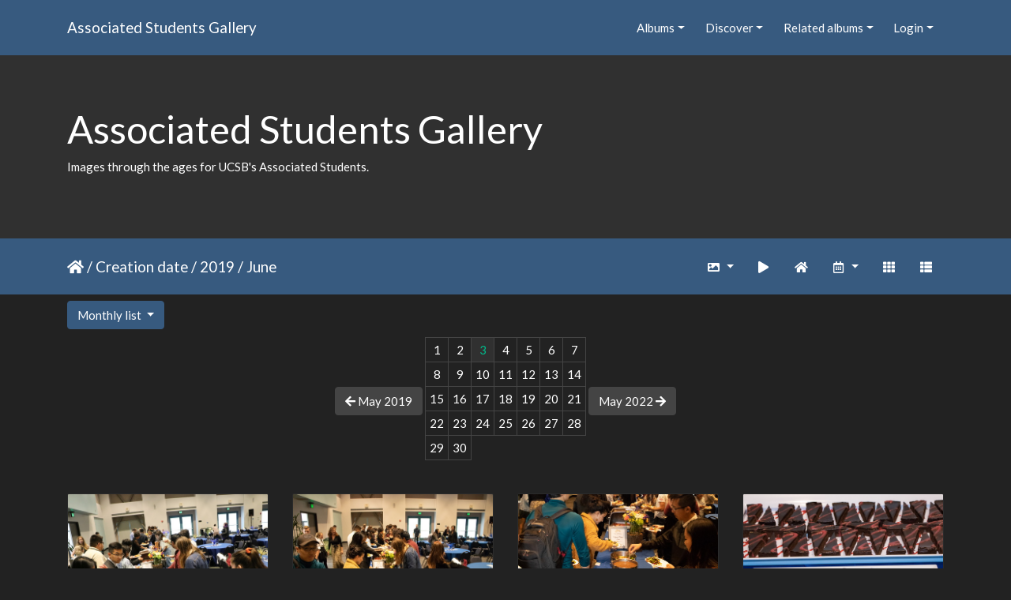

--- FILE ---
content_type: text/html; charset=utf-8
request_url: https://gallery.as.ucsb.edu/index.php?/categories/created-monthly-list-2019-6
body_size: 79611
content:
<!DOCTYPE html>
<html lang="en" dir="ltr">
<head>
    <meta http-equiv="Content-Type" content="text/html; charset=utf-8">
    <meta name="generator" content="Piwigo (aka PWG), see piwigo.org">
    <meta name="viewport" content="width=device-width, initial-scale=1.0, maximum-scale=1.0, viewport-fit=cover">
    <meta name="mobile-web-app-capable" content="yes">
    <meta name="apple-mobile-web-app-capable" content="yes">
    <meta name="apple-mobile-web-app-status-bar-style" content="black-translucent">
    <meta http-equiv="X-UA-Compatible" content="IE=edge">
    <meta name="description" content="Home">

    <title>Associated Students Gallery</title>
    <link rel="shortcut icon" type="image/x-icon" href="themes/default/icon/favicon.ico">
    <link rel="icon" sizes="192x192" href="themes/bootstrap_darkroom/img/logo.png">
    <link rel="apple-touch-icon" sizes="192x192" href="themes/bootstrap_darkroom/img/logo.png">
    <link rel="start" title="Home" href="/" >
    <link rel="search" title="Search" href="search.php">
    <link rel="canonical" href="index.php?/categories/created-monthly-list-2019-6">

     <link rel="stylesheet" type="text/css" href="_data/combined/15cvc0r.css">

    <meta name="robots" content="noindex,nofollow">
</head>

<body id="theCategoryPage" class="section-categories "  data-infos='{"section":"categories"}'>

<div id="wrapper">
        <nav class="navbar navbar-expand-lg navbar-main bg-primary navbar-dark">
            <div class="container">
                <a class="navbar-brand mr-auto" href="/">Associated Students Gallery</a>
                <button type="button" class="navbar-toggler" data-toggle="collapse" data-target="#navbar-menubar" aria-controls="navbar-menubar" aria-expanded="false" aria-label="Toggle navigation">
                    <span class="fas fa-bars"></span>
                </button>
                <div class="collapse navbar-collapse" id="navbar-menubar">
<!-- Start of menubar.tpl -->
<ul class="navbar-nav ml-auto">
<li id="categoriesDropdownMenu" class="nav-item dropdown">
    <a href="#" class="nav-link dropdown-toggle" data-toggle="dropdown">Albums</a>
    <div class="dropdown-menu dropdown-menu-right" role="menu">
        <a class="dropdown-item" data-level="0" href="index.php?/category/444">
            AS One Retreat
            <span class="badge badge-secondary ml-2" title="58 photos in 1 sub-album">58</span>
        </a>
        <a class="dropdown-item" data-level="0" href="index.php?/category/414">
            Convocation
            <span class="badge badge-secondary ml-2" title="69 photos in 1 sub-album">69</span>
        </a>
        <a class="dropdown-item" data-level="0" href="index.php?/category/academic-affairs-board">
            Academic Affairs Board
            <span class="badge badge-secondary ml-2" title="21 photos in 1 sub-album">21</span>
        </a>
        <a class="dropdown-item" data-level="0" href="index.php?/category/as-awards-ceremonies">
            Awards Banquets
            <span class="badge badge-secondary ml-2" title="442 photos in 5 sub-albums">442</span>
        </a>
        <a class="dropdown-item" data-level="0" href="index.php?/category/bikes">
            Bike Committee formerly B.I.K.E.S.
            <span class="badge badge-secondary ml-2" title="143 photos in 3 sub-albums">143</span>
        </a>
        <a class="dropdown-item" data-level="0" href="index.php?/category/campus-shots">
            Campus Shots
            <span class="badge badge-secondary ml-2" title="94 photos in 5 sub-albums">94</span>
        </a>
        <a class="dropdown-item" data-level="0" href="index.php?/category/coastal-fund">
            Coastal Fund formerly Shoreline Preservation Fund
            <span class="badge badge-secondary ml-2" title="688 photos in 20 sub-albums">688</span>
        </a>
        <a class="dropdown-item" data-level="0" href="index.php?/category/commission-on-disability-equality-code">
            Commission on Disability Equality (CODE), formerly CODA
            <span class="badge badge-secondary ml-2" title="32 photos in 2 sub-albums">32</span>
        </a>
        <a class="dropdown-item" data-level="0" href="index.php?/category/committee-on-committees">
            Committee on Committees (COC)
            <span class="badge badge-secondary ml-2" title="17 photos in 1 sub-album">17</span>
        </a>
        <a class="dropdown-item" data-level="0" href="index.php?/category/community-affairs-board">
            Community Affairs Board (CAB)
            <span class="badge badge-secondary ml-2" title="3943 photos in 103 sub-albums">3943</span>
        </a>
        <a class="dropdown-item" data-level="0" href="index.php?/category/387">
            Creative Media Unit (CMU) 
            <span class="badge badge-secondary ml-2" title="76 photos in 1 sub-album">76</span>
        </a>
        <a class="dropdown-item" data-level="0" href="index.php?/category/415">
            Department of Public Worms (DPW)
            <span class="badge badge-secondary ml-2" title="25 photos in 1 sub-album">25</span>
        </a>
        <a class="dropdown-item" data-level="0" href="index.php?/category/elections">
            Elections Board formerly Elections Committee
            <span class="badge badge-secondary ml-2" title="3258 photos in 26 sub-albums">3258</span>
        </a>
        <a class="dropdown-item" data-level="0" href="index.php?/category/eab">
            Environmental Affairs Board (EAB)
            <span class="badge badge-secondary ml-2" title="5436 photos in 106 sub-albums">5436</span>
        </a>
        <a class="dropdown-item" data-level="0" href="index.php?/category/office-of-the-evpla">
            External Vice President for Local Affairs (EVPLA)
            <span class="badge badge-secondary ml-2" title="114 photos in 2 sub-albums">114</span>
        </a>
        <a class="dropdown-item" data-level="0" href="index.php?/category/evpsa-office">
            External Vice President for Statewide Affairs (EVPSA)
            <span class="badge badge-secondary ml-2" title="18 photos in 2 sub-albums">18</span>
        </a>
        <a class="dropdown-item" data-level="0" href="index.php?/category/406">
            Food Bank
            <span class="badge badge-secondary ml-2" title="160 photos in 1 sub-album">160</span>
        </a>
        <a class="dropdown-item" data-level="0" href="index.php?/category/ivcrc">
            Isla Vista Community Relations Committee (IVCRC)
            <span class="badge badge-secondary ml-2" title="3010 photos in 7 sub-albums">3010</span>
        </a>
        <a class="dropdown-item" data-level="0" href="index.php?/category/iv-strong">
            IV Strong
            <span class="badge badge-secondary ml-2" title="113 photos in this album">113</span>
        </a>
        <a class="dropdown-item" data-level="0" href="index.php?/category/417">
            Isla Vista Tenants Union (IVTU)
            <span class="badge badge-secondary ml-2" title="12 photos in 1 sub-album">12</span>
        </a>
        <a class="dropdown-item" data-level="0" href="index.php?/category/kcsb-919-fm-wwwkcsborg">
            KCSB 91.9 FM (www.kcsb.org)
            <span class="badge badge-secondary ml-2" title="1035 photos in 13 sub-albums">1035</span>
        </a>
        <a class="dropdown-item" data-level="0" href="index.php?/category/miscellaneous-pictures">
            Miscellaneous Photos & Events
            <span class="badge badge-secondary ml-2" title="1066 photos in 17 sub-albums">1066</span>
        </a>
        <a class="dropdown-item" data-level="0" href="index.php?/category/osl-activities-fair">
            Office of Student Life (OSL) Activities Fairs
            <span class="badge badge-secondary ml-2" title="295 photos in 3 sub-albums">295</span>
        </a>
        <a class="dropdown-item" data-level="0" href="index.php?/category/office-of-the-student-advocate-general">
            Office of the Student Advocate (OSA)
            <span class="badge badge-secondary ml-2" title="38 photos in 2 sub-albums">38</span>
        </a>
        <a class="dropdown-item" data-level="0" href="index.php?/category/as-program-board">
            Program Board (ASPB)
            <span class="badge badge-secondary ml-2" title="7211 photos in 30 sub-albums">7211</span>
        </a>
        <a class="dropdown-item" data-level="0" href="index.php?/category/as-queer-commission">
            Queer Commission
            <span class="badge badge-secondary ml-2" title="2578 photos in 14 sub-albums">2578</span>
        </a>
        <a class="dropdown-item" data-level="0" href="index.php?/category/as-recycling">
            Recycling
            <span class="badge badge-secondary ml-2" title="7 photos in 1 sub-album">7</span>
        </a>
        <a class="dropdown-item" data-level="0" href="index.php?/category/420">
            Staff
            <span class="badge badge-secondary ml-2" title="10 photos in 2 sub-albums">10</span>
        </a>
        <a class="dropdown-item" data-level="0" href="index.php?/category/score">
            Student Commission on Racial Equality (S.C.O.R.E.)
            <span class="badge badge-secondary ml-2" title="23 photos in 1 sub-album">23</span>
        </a>
        <a class="dropdown-item" data-level="0" href="index.php?/category/student-government">
            Student Government
            <span class="badge badge-secondary ml-2" title="293 photos in 5 sub-albums">293</span>
        </a>
        <a class="dropdown-item" data-level="0" href="index.php?/category/student-initiated-recruitment-retention-committee">
            Student Initiated Recruitment & Retention Committee (SIRRC)
            <span class="badge badge-secondary ml-2" title="57 photos in 4 sub-albums">57</span>
        </a>
        <a class="dropdown-item" data-level="0" href="index.php?/category/student-lobby">
            Student Lobby
            <span class="badge badge-secondary ml-2" title="159 photos in 2 sub-albums">159</span>
        </a>
        <a class="dropdown-item" data-level="0" href="index.php?/category/take-back-the-night">
            Take Back The Night (TBTN)
            <span class="badge badge-secondary ml-2" title="10 photos in 1 sub-album">10</span>
        </a>
        <a class="dropdown-item" data-level="0" href="index.php?/category/womyn-s-commission">
            Womyn's Commission
            <span class="badge badge-secondary ml-2" title="58 photos in 1 sub-album">58</span>
        </a>
        <div class="dropdown-divider"></div>
        <div class="dropdown-header">30482 photos</div>
    </div>
</li>
    <li class="nav-item dropdown">                                                                                                                                                   
        <a href="#" class="nav-link dropdown-toggle" data-toggle="dropdown">Discover</a>
        <div class="dropdown-menu dropdown-menu-right" role="menu">
      <div class="dropdown-header">
        <form class="navbar-form" role="search" action="qsearch.php" method="get" id="quicksearch" onsubmit="return this.q.value!='' && this.q.value!=qsearch_prompt;">
            <div class="form-group">
                <input type="text" name="q" id="qsearchInput" class="form-control" placeholder="Quick search" />
            </div>
        </form>
      </div>
      <div class="dropdown-divider"></div>
      <a class="dropdown-item" href="tags.php" title="display available tags">Tags
          <span class="badge badge-secondary ml-2">24</span>      </a>
      <a class="dropdown-item" href="search.php" title="search" rel="search">Search
                </a>
      <a class="dropdown-item" href="comments.php" title="display last user comments">Comments
          <span class="badge badge-secondary ml-2">0</span>      </a>
      <a class="dropdown-item" href="about.php" title="About Piwigo">About
                </a>
      <a class="dropdown-item" href="notification.php" title="RSS feed" rel="nofollow">Notification
                </a>
            <div class="dropdown-divider"></div>
		<a class="dropdown-item" href="index.php?/most_visited" title="display most visited photos">Most visited</a>
		<a class="dropdown-item" href="index.php?/best_rated" title="display best rated photos">Best rated</a>
		<a class="dropdown-item" href="index.php?/recent_pics" title="display most recent photos">Recent photos</a>
		<a class="dropdown-item" href="index.php?/recent_cats" title="display recently updated albums">Recent albums</a>
		<a class="dropdown-item" href="random.php" title="display a set of random photos" rel="nofollow">Random photos</a>
		<a class="dropdown-item" href="index.php?/created-monthly-calendar" title="display each day with photos, month per month" rel="nofollow">Calendar</a>
        </div>
    </li>
<li id="relatedCategoriesDropdownMenu" class="nav-item dropdown">
    <a href="#" class="nav-link dropdown-toggle" data-toggle="dropdown">Related albums</a>
    <div class="dropdown-menu dropdown-menu-right" role="menu">
       <span class="dropdown-item" data-level="0">Awards Banquets
        <span class="badge badge-secondary ml-2" title="sub-albums">1</span>
       </span>
       <a href="index.php?/category/awards-banquet-2019"  rel="nofollow" class="dropdown-item" data-level="1">Awards Banquet 2018/2019
        <span class="badge badge-primary ml-2" title="">70</span>
       </a>
    </div>
</li>

<li class="nav-item dropdown" id="identificationDropdown">
    <a href="#" class="nav-link dropdown-toggle" data-toggle="dropdown">Login</a>
    <div class="dropdown-menu dropdown-menu-right" role="menu">
<div class="dropdown-header"><form class="navbar-form" method="post" action="identification.php" id="quickconnect"><div class="form-group"><input class="form-control mb-2" type="text" name="username" id="username" value="" placeholder="Username"><input class="form-control" type="password" name="password" id="password" placeholder="Password"></div><div class="form-check checkbox"><label class="form-check-label"><input class="form-check-input" type="checkbox" name="remember_me" id="remember_me" value="1"> Auto login</label></div><input type="hidden" name="redirect" value="%2Findex.php%3F%2Fcategories%2Fcreated-monthly-list-2019-6"><button type="submit" class="btn btn-primary btn-raised" name="login">Login</button></form></div>    </div>
</li>
</ul>
<!-- End of menubar.tpl -->

                </div>
            </div>
        </nav>

        <div class="jumbotron mb-0">
            <div class="container">
                <div id="theHeader"><h1>Associated Students Gallery</h1>

<p>Images through the ages for UCSB's Associated Students.</p></div>
            </div>
        </div>




<!-- End of header.tpl -->
<!-- Start of index.tpl -->



    <nav class="navbar navbar-expand-lg navbar-contextual navbar-dark bg-primary sticky-top mb-2">
        <div class="container">
            <div class="navbar-brand mr-auto">
                <a href="/" title="Home"><i class="fas fa-home" aria-hidden="true"></i></a> / <a href="index.php?/categories/created-monthly-list">Creation date</a> / <a href="index.php?/categories/created-monthly-list-2019">2019</a> / <span class="calInHere">June</span>

  
            </div>
            <button type="button" class="navbar-toggler" data-toggle="collapse" data-target="#secondary-navbar" aria-controls="secondary-navbar" aria-expanded="false" aria-label="Toggle navigation">
                <span class="fas fa-bars"></span>
            </button>
            <div class="navbar-collapse collapse justify-content-end" id="secondary-navbar">
                <ul class="navbar-nav">
                
                    <li class="nav-item dropdown">
                        <a href="#" class="nav-link dropdown-toggle" data-toggle="dropdown" title="Photo sizes">
                            <i class="fas fa-image fa-fw" aria-hidden="true"></i><span class="d-lg-none ml-2">Photo sizes</span>
                        </a>
                        <div class="dropdown-menu dropdown-menu-right" role="menu">
                            <a class="dropdown-item" href="index.php?/categories/created-monthly-list-2019-6&amp;display=square" rel="nofollow">Square</a>
                            <a class="dropdown-item active" href="index.php?/categories/created-monthly-list-2019-6&amp;display=thumb" rel="nofollow">Thumbnail</a>
                            <a class="dropdown-item" href="index.php?/categories/created-monthly-list-2019-6&amp;display=2small" rel="nofollow">XXS - tiny</a>
                            <a class="dropdown-item" href="index.php?/categories/created-monthly-list-2019-6&amp;display=xsmall" rel="nofollow">XS - extra small</a>
                            <a class="dropdown-item" href="index.php?/categories/created-monthly-list-2019-6&amp;display=small" rel="nofollow">S - small</a>
                            <a class="dropdown-item" href="index.php?/categories/created-monthly-list-2019-6&amp;display=medium" rel="nofollow">M - medium</a>
                            <a class="dropdown-item" href="index.php?/categories/created-monthly-list-2019-6&amp;display=large" rel="nofollow">L - large</a>
                        </div>
                    </li>
                    <li class="nav-item">
                        <a class="nav-link" href="javascript:;" id="startSlideshow" title="slideshow" rel="nofollow">
                            <i class="fas fa-play fa-fw" aria-hidden="true"></i><span class="d-lg-none ml-2 text-capitalize">slideshow</span>
                        </a>
                    </li>
                    <li class="nav-item">
                        <a class="nav-link" href="index.php?/categories" title="return to normal view mode"><i class="fas fa-home fa-fw" aria-hidden="true"></i><span class="d-lg-none ml-2">return to normal view mode</span></a>
                    </li>
                    <li class="nav-item dropdown">
                        <a href="#" class="nav-link dropdown-toggle" data-toggle="dropdown" title="Calendar">
                            <i class="far fa-calendar-alt fa-fw" aria-hidden="true"></i><span class="d-lg-none ml-2">Calendar</span>
                        </a>
                        <div class="dropdown-menu dropdown-menu-right">
                            <a class="dropdown-item d-block" href="index.php?/categories/posted-monthly-list" title="display a calendar by posted date" rel="nofollow">
                                <i class="fas fa-calendar-plus fa-fw d-inline" aria-hidden="true"></i> display a calendar by posted date
                            </a>
                        </div>
                    </li>
                    <li id="btn-grid" class="nav-item">
                        <a class="nav-link" href="javascript:;" title="Grid view">
                            <i class="fas fa-th fa-fw"></i><span class="d-lg-none ml-2">Grid view</span>
                        </a>
                    </li>
                    <li id="btn-list" class="nav-item">
                        <a class="nav-link" href="javascript:;" title="List view">
                            <i class="fas fa-th-list fa-fw"></i><span class="d-lg-none ml-2">List view</span>
                        </a>
                    </li>
                </ul>
            </div>
        </div>
    </nav>




<div class="container">

    <div id="calendar-select" class="btn-group">
        <button id="calendar-view" type="button" class="btn btn-primary btn-raised dropdown-toggle" data-toggle="dropdown" aria-haspopup="true" aria-expanded="false">
            Monthly list        </button>
        <div class="dropdown-menu" aria-labelledby="calendar-view">
                <a class="dropdown-item  active" href="index.php?/categories/created-monthly-list-2019-6">Monthly list</a>
                <a class="dropdown-item " href="index.php?/categories/created-monthly-calendar-2019-6">Monthly calendar</a>
                <a class="dropdown-item " href="index.php?/categories/created-weekly-list-2019">Weekly list</a>
        </div>
    </div>

<div id="calendar-nav">
        <a id="calendar-prev" class="btn btn-secondary pull-left" href="index.php?/categories/created-monthly-list-2019-5"><span class="fas fa-arrow-left"></span> May 2019</a>
        <div id="calendar-nav-buttons" class="btn-group" role="group">
                       <table class="table table-sm table-bordered">
             <tbody>
                                <tr>
		<td>1</td>
                		<td>2</td>
                		<td class="bg-light"><a title="70 photos" href="index.php?/categories/created-monthly-list-2019-6-3">3</a></td>
                		<td>4</td>
                		<td>5</td>
                		<td>6</td>
                		<td>7</td>
                                </tr>
                                <tr>
		<td>8</td>
                		<td>9</td>
                		<td>10</td>
                		<td>11</td>
                		<td>12</td>
                		<td>13</td>
                		<td>14</td>
                                </tr>
                                <tr>
		<td>15</td>
                		<td>16</td>
                		<td>17</td>
                		<td>18</td>
                		<td>19</td>
                		<td>20</td>
                		<td>21</td>
                                </tr>
                                <tr>
		<td>22</td>
                		<td>23</td>
                		<td>24</td>
                		<td>25</td>
                		<td>26</td>
                		<td>27</td>
                		<td>28</td>
                                </tr>
                                <tr>
		<td>29</td>
                		<td>30</td>
                             </tbody>
           </table>
        </div>
        <a id="calendar-next" class="btn btn-secondary pull-right" href="index.php?/categories/created-monthly-list-2022-5">May 2022 <span class="fas fa-arrow-right"></span></a>
</div>





    <div id="content" class="content-grid pt-3">




        <!-- Start of thumbnails -->
        <div id="thumbnails" class="row">



    
    
    
    

<div class="col-outer  col-xl-3 col-lg-4 col-md-6 col-sm-6 col-12" data-grid-classes=" col-xl-3 col-lg-4 col-md-6 col-sm-6 col-12">
    <div class="card card-thumbnail path-ext-jpg file-ext-jpg">
      <div class="h-100">
        <a href="picture.php?/24150/categories/created-monthly-list-2019-6" data-index="0" class="ripple">
            <img class="card-img-top thumb-img" src="_data/i/upload/2019/06/04/20190604115629-3d2cfdf6-cu_e520x360.jpg" alt="AS Awards Banquet 2019-1" title="AS Awards Banquet 2019-1 (2057 visits)">
        </a>
        <div class="card-body">
            <h6 class="card-title">
            </h6>
        </div>
      </div>
    </div>
</div>



    
    
    
    

<div class="col-outer  col-xl-3 col-lg-4 col-md-6 col-sm-6 col-12" data-grid-classes=" col-xl-3 col-lg-4 col-md-6 col-sm-6 col-12">
    <div class="card card-thumbnail path-ext-jpg file-ext-jpg">
      <div class="h-100">
        <a href="picture.php?/24151/categories/created-monthly-list-2019-6" data-index="1" class="ripple">
            <img class="card-img-top thumb-img" src="_data/i/upload/2019/06/04/20190604115630-41f019fa-cu_e520x360.jpg" alt="AS Awards Banquet 2019-2" title="AS Awards Banquet 2019-2 (2051 visits)">
        </a>
        <div class="card-body">
            <h6 class="card-title">
            </h6>
        </div>
      </div>
    </div>
</div>



    
    
    
    

<div class="col-outer  col-xl-3 col-lg-4 col-md-6 col-sm-6 col-12" data-grid-classes=" col-xl-3 col-lg-4 col-md-6 col-sm-6 col-12">
    <div class="card card-thumbnail path-ext-jpg file-ext-jpg">
      <div class="h-100">
        <a href="picture.php?/24152/categories/created-monthly-list-2019-6" data-index="2" class="ripple">
            <img class="card-img-top thumb-img" src="_data/i/upload/2019/06/04/20190604115631-8d252311-cu_e520x360.jpg" alt="AS Awards Banquet 2019-3" title="AS Awards Banquet 2019-3 (2338 visits)">
        </a>
        <div class="card-body">
            <h6 class="card-title">
            </h6>
        </div>
      </div>
    </div>
</div>



    
    
    
    

<div class="col-outer  col-xl-3 col-lg-4 col-md-6 col-sm-6 col-12" data-grid-classes=" col-xl-3 col-lg-4 col-md-6 col-sm-6 col-12">
    <div class="card card-thumbnail path-ext-jpg file-ext-jpg">
      <div class="h-100">
        <a href="picture.php?/24153/categories/created-monthly-list-2019-6" data-index="3" class="ripple">
            <img class="card-img-top thumb-img" src="_data/i/upload/2019/06/04/20190604115632-d662001e-cu_e520x360.jpg" alt="AS Awards Banquet 2019-4" title="AS Awards Banquet 2019-4 (2091 visits)">
        </a>
        <div class="card-body">
            <h6 class="card-title">
            </h6>
        </div>
      </div>
    </div>
</div>



    
    
    
    

<div class="col-outer  col-xl-3 col-lg-4 col-md-6 col-sm-6 col-12" data-grid-classes=" col-xl-3 col-lg-4 col-md-6 col-sm-6 col-12">
    <div class="card card-thumbnail path-ext-jpg file-ext-jpg">
      <div class="h-100">
        <a href="picture.php?/24154/categories/created-monthly-list-2019-6" data-index="4" class="ripple">
            <img class="card-img-top thumb-img" src="_data/i/upload/2019/06/04/20190604115633-5c724cc2-cu_e520x360.jpg" alt="AS Awards Banquet 2019-5" title="AS Awards Banquet 2019-5 (1991 visits)">
        </a>
        <div class="card-body">
            <h6 class="card-title">
            </h6>
        </div>
      </div>
    </div>
</div>



    
    
    
    

<div class="col-outer  col-xl-3 col-lg-4 col-md-6 col-sm-6 col-12" data-grid-classes=" col-xl-3 col-lg-4 col-md-6 col-sm-6 col-12">
    <div class="card card-thumbnail path-ext-jpg file-ext-jpg">
      <div class="h-100">
        <a href="picture.php?/24155/categories/created-monthly-list-2019-6" data-index="5" class="ripple">
            <img class="card-img-top thumb-img" src="_data/i/upload/2019/06/04/20190604115634-33065dd8-cu_e520x360.jpg" alt="AS Awards Banquet 2019-6" title="AS Awards Banquet 2019-6 (2002 visits)">
        </a>
        <div class="card-body">
            <h6 class="card-title">
            </h6>
        </div>
      </div>
    </div>
</div>



    
    
    
    

<div class="col-outer  col-xl-3 col-lg-4 col-md-6 col-sm-6 col-12" data-grid-classes=" col-xl-3 col-lg-4 col-md-6 col-sm-6 col-12">
    <div class="card card-thumbnail path-ext-jpg file-ext-jpg">
      <div class="h-100">
        <a href="picture.php?/24156/categories/created-monthly-list-2019-6" data-index="6" class="ripple">
            <img class="card-img-top thumb-img" src="_data/i/upload/2019/06/04/20190604115634-c21dbf29-cu_e520x360.jpg" alt="AS Awards Banquet 2019-7" title="AS Awards Banquet 2019-7 (1983 visits)">
        </a>
        <div class="card-body">
            <h6 class="card-title">
            </h6>
        </div>
      </div>
    </div>
</div>



    
    
    
    

<div class="col-outer  col-xl-3 col-lg-4 col-md-6 col-sm-6 col-12" data-grid-classes=" col-xl-3 col-lg-4 col-md-6 col-sm-6 col-12">
    <div class="card card-thumbnail path-ext-jpg file-ext-jpg">
      <div class="h-100">
        <a href="picture.php?/24157/categories/created-monthly-list-2019-6" data-index="7" class="ripple">
            <img class="card-img-top thumb-img" src="_data/i/upload/2019/06/04/20190604115635-69ad9f1f-cu_e520x360.jpg" alt="AS Awards Banquet 2019-8" title="AS Awards Banquet 2019-8 (1941 visits)">
        </a>
        <div class="card-body">
            <h6 class="card-title">
            </h6>
        </div>
      </div>
    </div>
</div>



    
    
    
    

<div class="col-outer  col-xl-3 col-lg-4 col-md-6 col-sm-6 col-12" data-grid-classes=" col-xl-3 col-lg-4 col-md-6 col-sm-6 col-12">
    <div class="card card-thumbnail path-ext-jpg file-ext-jpg">
      <div class="h-100">
        <a href="picture.php?/24158/categories/created-monthly-list-2019-6" data-index="8" class="ripple">
            <img class="card-img-top thumb-img" src="_data/i/upload/2019/06/04/20190604115636-3d619048-cu_e520x360.jpg" alt="AS Awards Banquet 2019-9" title="AS Awards Banquet 2019-9 (1916 visits)">
        </a>
        <div class="card-body">
            <h6 class="card-title">
            </h6>
        </div>
      </div>
    </div>
</div>



    
    
    
    

<div class="col-outer  col-xl-3 col-lg-4 col-md-6 col-sm-6 col-12" data-grid-classes=" col-xl-3 col-lg-4 col-md-6 col-sm-6 col-12">
    <div class="card card-thumbnail path-ext-jpg file-ext-jpg">
      <div class="h-100">
        <a href="picture.php?/24159/categories/created-monthly-list-2019-6" data-index="9" class="ripple">
            <img class="card-img-top thumb-img" src="_data/i/upload/2019/06/04/20190604115637-cd0b16a3-cu_e520x360.jpg" alt="AS Awards Banquet 2019-10" title="AS Awards Banquet 2019-10 (1971 visits)">
        </a>
        <div class="card-body">
            <h6 class="card-title">
            </h6>
        </div>
      </div>
    </div>
</div>



    
    
    
    

<div class="col-outer  col-xl-3 col-lg-4 col-md-6 col-sm-6 col-12" data-grid-classes=" col-xl-3 col-lg-4 col-md-6 col-sm-6 col-12">
    <div class="card card-thumbnail path-ext-jpg file-ext-jpg">
      <div class="h-100">
        <a href="picture.php?/24160/categories/created-monthly-list-2019-6" data-index="10" class="ripple">
            <img class="card-img-top thumb-img" src="_data/i/upload/2019/06/04/20190604115638-17b3b6e7-cu_e520x360.jpg" alt="AS Awards Banquet 2019-11" title="AS Awards Banquet 2019-11 (1982 visits)">
        </a>
        <div class="card-body">
            <h6 class="card-title">
            </h6>
        </div>
      </div>
    </div>
</div>



    
    
    
    

<div class="col-outer  col-xl-3 col-lg-4 col-md-6 col-sm-6 col-12" data-grid-classes=" col-xl-3 col-lg-4 col-md-6 col-sm-6 col-12">
    <div class="card card-thumbnail path-ext-jpg file-ext-jpg">
      <div class="h-100">
        <a href="picture.php?/24161/categories/created-monthly-list-2019-6" data-index="11" class="ripple">
            <img class="card-img-top thumb-img" src="_data/i/upload/2019/06/04/20190604115639-777267ab-cu_e520x360.jpg" alt="AS Awards Banquet 2019-14" title="AS Awards Banquet 2019-14 (1933 visits)">
        </a>
        <div class="card-body">
            <h6 class="card-title">
            </h6>
        </div>
      </div>
    </div>
</div>



    
    
    
    

<div class="col-outer  col-xl-3 col-lg-4 col-md-6 col-sm-6 col-12" data-grid-classes=" col-xl-3 col-lg-4 col-md-6 col-sm-6 col-12">
    <div class="card card-thumbnail path-ext-jpg file-ext-jpg">
      <div class="h-100">
        <a href="picture.php?/24162/categories/created-monthly-list-2019-6" data-index="12" class="ripple">
            <img class="card-img-top thumb-img" src="_data/i/upload/2019/06/04/20190604115640-2b4cc99b-cu_e520x360.jpg" alt="AS Awards Banquet 2019-15" title="AS Awards Banquet 2019-15 (1951 visits)">
        </a>
        <div class="card-body">
            <h6 class="card-title">
            </h6>
        </div>
      </div>
    </div>
</div>



    
    
    
    

<div class="col-outer  col-xl-3 col-lg-4 col-md-6 col-sm-6 col-12" data-grid-classes=" col-xl-3 col-lg-4 col-md-6 col-sm-6 col-12">
    <div class="card card-thumbnail path-ext-jpg file-ext-jpg">
      <div class="h-100">
        <a href="picture.php?/24163/categories/created-monthly-list-2019-6" data-index="13" class="ripple">
            <img class="card-img-top thumb-img" src="_data/i/upload/2019/06/04/20190604115641-1d81babd-cu_e520x360.jpg" alt="AS Awards Banquet 2019-16" title="AS Awards Banquet 2019-16 (2011 visits)">
        </a>
        <div class="card-body">
            <h6 class="card-title">
            </h6>
        </div>
      </div>
    </div>
</div>



    
    
    
    

<div class="col-outer  col-xl-3 col-lg-4 col-md-6 col-sm-6 col-12" data-grid-classes=" col-xl-3 col-lg-4 col-md-6 col-sm-6 col-12">
    <div class="card card-thumbnail path-ext-jpg file-ext-jpg">
      <div class="h-100">
        <a href="picture.php?/24164/categories/created-monthly-list-2019-6" data-index="14" class="ripple">
            <img class="card-img-top thumb-img" src="_data/i/upload/2019/06/04/20190604115642-67bffa33-cu_e520x360.jpg" alt="AS Awards Banquet 2019-17" title="AS Awards Banquet 2019-17 (1926 visits)">
        </a>
        <div class="card-body">
            <h6 class="card-title">
            </h6>
        </div>
      </div>
    </div>
</div>
</div>
        <div id="photoSwipeData">
            <a href="picture.php?/24150/categories/created-monthly-list-2019-6" data-index="0" data-name="AS Awards Banquet 2019-1" data-description="" data-src-medium="_data/i/upload/2019/06/04/20190604115629-3d2cfdf6-me.jpg" data-size-medium="792 x 528" data-src-large="_data/i/upload/2019/06/04/20190604115629-3d2cfdf6-la.jpg" data-size-large="1008 x 672" data-src-xlarge="./upload/2019/06/04/20190604115629-3d2cfdf6.jpg" data-size-xlarge="1600 x 1067"></a>
            <a href="picture.php?/24151/categories/created-monthly-list-2019-6" data-index="1" data-name="AS Awards Banquet 2019-2" data-description="" data-src-medium="_data/i/upload/2019/06/04/20190604115630-41f019fa-me.jpg" data-size-medium="792 x 528" data-src-large="_data/i/upload/2019/06/04/20190604115630-41f019fa-la.jpg" data-size-large="1008 x 672" data-src-xlarge="./upload/2019/06/04/20190604115630-41f019fa.jpg" data-size-xlarge="1600 x 1067"></a>
            <a href="picture.php?/24152/categories/created-monthly-list-2019-6" data-index="2" data-name="AS Awards Banquet 2019-3" data-description="" data-src-medium="_data/i/upload/2019/06/04/20190604115631-8d252311-me.jpg" data-size-medium="571 x 594" data-src-large="_data/i/upload/2019/06/04/20190604115631-8d252311-la.jpg" data-size-large="727 x 756" data-src-xlarge="_data/i/upload/2019/06/04/20190604115631-8d252311-xx.jpg" data-size-xlarge="1195 x 1242"></a>
            <a href="picture.php?/24153/categories/created-monthly-list-2019-6" data-index="3" data-name="AS Awards Banquet 2019-4" data-description="" data-src-medium="_data/i/upload/2019/06/04/20190604115632-d662001e-me.jpg" data-size-medium="792 x 423" data-src-large="_data/i/upload/2019/06/04/20190604115632-d662001e-la.jpg" data-size-large="1008 x 538" data-src-xlarge="./upload/2019/06/04/20190604115632-d662001e.jpg" data-size-xlarge="1600 x 855"></a>
            <a href="picture.php?/24154/categories/created-monthly-list-2019-6" data-index="4" data-name="AS Awards Banquet 2019-5" data-description="" data-src-medium="_data/i/upload/2019/06/04/20190604115633-5c724cc2-me.jpg" data-size-medium="792 x 528" data-src-large="_data/i/upload/2019/06/04/20190604115633-5c724cc2-la.jpg" data-size-large="1008 x 672" data-src-xlarge="./upload/2019/06/04/20190604115633-5c724cc2.jpg" data-size-xlarge="1600 x 1067"></a>
            <a href="picture.php?/24155/categories/created-monthly-list-2019-6" data-index="5" data-name="AS Awards Banquet 2019-6" data-description="" data-src-medium="_data/i/upload/2019/06/04/20190604115634-33065dd8-me.jpg" data-size-medium="792 x 528" data-src-large="_data/i/upload/2019/06/04/20190604115634-33065dd8-la.jpg" data-size-large="1008 x 672" data-src-xlarge="./upload/2019/06/04/20190604115634-33065dd8.jpg" data-size-xlarge="1600 x 1067"></a>
            <a href="picture.php?/24156/categories/created-monthly-list-2019-6" data-index="6" data-name="AS Awards Banquet 2019-7" data-description="" data-src-medium="_data/i/upload/2019/06/04/20190604115634-c21dbf29-me.jpg" data-size-medium="792 x 386" data-src-large="_data/i/upload/2019/06/04/20190604115634-c21dbf29-la.jpg" data-size-large="1008 x 491" data-src-xlarge="./upload/2019/06/04/20190604115634-c21dbf29.jpg" data-size-xlarge="1600 x 780"></a>
            <a href="picture.php?/24157/categories/created-monthly-list-2019-6" data-index="7" data-name="AS Awards Banquet 2019-8" data-description="" data-src-medium="_data/i/upload/2019/06/04/20190604115635-69ad9f1f-me.jpg" data-size-medium="792 x 353" data-src-large="_data/i/upload/2019/06/04/20190604115635-69ad9f1f-la.jpg" data-size-large="1008 x 449" data-src-xlarge="./upload/2019/06/04/20190604115635-69ad9f1f.jpg" data-size-xlarge="1600 x 714"></a>
            <a href="picture.php?/24158/categories/created-monthly-list-2019-6" data-index="8" data-name="AS Awards Banquet 2019-9" data-description="" data-src-medium="_data/i/upload/2019/06/04/20190604115636-3d619048-me.jpg" data-size-medium="792 x 528" data-src-large="_data/i/upload/2019/06/04/20190604115636-3d619048-la.jpg" data-size-large="1008 x 672" data-src-xlarge="./upload/2019/06/04/20190604115636-3d619048.jpg" data-size-xlarge="1600 x 1067"></a>
            <a href="picture.php?/24159/categories/created-monthly-list-2019-6" data-index="9" data-name="AS Awards Banquet 2019-10" data-description="" data-src-medium="_data/i/upload/2019/06/04/20190604115637-cd0b16a3-me.jpg" data-size-medium="792 x 528" data-src-large="_data/i/upload/2019/06/04/20190604115637-cd0b16a3-la.jpg" data-size-large="1008 x 672" data-src-xlarge="./upload/2019/06/04/20190604115637-cd0b16a3.jpg" data-size-xlarge="1600 x 1067"></a>
            <a href="picture.php?/24160/categories/created-monthly-list-2019-6" data-index="10" data-name="AS Awards Banquet 2019-11" data-description="" data-src-medium="_data/i/upload/2019/06/04/20190604115638-17b3b6e7-me.jpg" data-size-medium="792 x 528" data-src-large="_data/i/upload/2019/06/04/20190604115638-17b3b6e7-la.jpg" data-size-large="1008 x 672" data-src-xlarge="./upload/2019/06/04/20190604115638-17b3b6e7.jpg" data-size-xlarge="1600 x 1067"></a>
            <a href="picture.php?/24161/categories/created-monthly-list-2019-6" data-index="11" data-name="AS Awards Banquet 2019-14" data-description="" data-src-medium="_data/i/upload/2019/06/04/20190604115639-777267ab-me.jpg" data-size-medium="786 x 594" data-src-large="_data/i/upload/2019/06/04/20190604115639-777267ab-la.jpg" data-size-large="1000 x 756" data-src-xlarge="./upload/2019/06/04/20190604115639-777267ab.jpg" data-size-xlarge="1600 x 1209"></a>
            <a href="picture.php?/24162/categories/created-monthly-list-2019-6" data-index="12" data-name="AS Awards Banquet 2019-15" data-description="" data-src-medium="_data/i/upload/2019/06/04/20190604115640-2b4cc99b-me.jpg" data-size-medium="792 x 528" data-src-large="_data/i/upload/2019/06/04/20190604115640-2b4cc99b-la.jpg" data-size-large="1008 x 672" data-src-xlarge="./upload/2019/06/04/20190604115640-2b4cc99b.jpg" data-size-xlarge="1600 x 1067"></a>
            <a href="picture.php?/24163/categories/created-monthly-list-2019-6" data-index="13" data-name="AS Awards Banquet 2019-16" data-description="" data-src-medium="_data/i/upload/2019/06/04/20190604115641-1d81babd-me.jpg" data-size-medium="792 x 528" data-src-large="_data/i/upload/2019/06/04/20190604115641-1d81babd-la.jpg" data-size-large="1008 x 672" data-src-xlarge="./upload/2019/06/04/20190604115641-1d81babd.jpg" data-size-xlarge="1600 x 1067"></a>
            <a href="picture.php?/24164/categories/created-monthly-list-2019-6" data-index="14" data-name="AS Awards Banquet 2019-17" data-description="" data-src-medium="_data/i/upload/2019/06/04/20190604115642-67bffa33-me.jpg" data-size-medium="792 x 457" data-src-large="_data/i/upload/2019/06/04/20190604115642-67bffa33-la.jpg" data-size-large="1008 x 582" data-src-xlarge="./upload/2019/06/04/20190604115642-67bffa33.jpg" data-size-xlarge="1600 x 925"></a>
            <a href="picture.php?/24165/categories/created-monthly-list-2019-6" data-index="15" data-name="AS Awards Banquet 2019-18" data-description="" data-src-medium="_data/i/upload/2019/06/04/20190604115643-77356fad-me.jpg" data-size-medium="594 x 594" data-src-large="_data/i/upload/2019/06/04/20190604115643-77356fad-la.jpg" data-size-large="756 x 756" data-src-xlarge="_data/i/upload/2019/06/04/20190604115643-77356fad-xx.jpg" data-size-xlarge="1242 x 1242"></a>
            <a href="picture.php?/24166/categories/created-monthly-list-2019-6" data-index="16" data-name="AS Awards Banquet 2019-19" data-description="" data-src-medium="_data/i/upload/2019/06/04/20190604115644-9b534b50-me.jpg" data-size-medium="792 x 528" data-src-large="_data/i/upload/2019/06/04/20190604115644-9b534b50-la.jpg" data-size-large="1008 x 672" data-src-xlarge="./upload/2019/06/04/20190604115644-9b534b50.jpg" data-size-xlarge="1600 x 1067"></a>
            <a href="picture.php?/24167/categories/created-monthly-list-2019-6" data-index="17" data-name="AS Awards Banquet 2019-20" data-description="" data-src-medium="_data/i/upload/2019/06/04/20190604115645-22830055-me.jpg" data-size-medium="792 x 528" data-src-large="_data/i/upload/2019/06/04/20190604115645-22830055-la.jpg" data-size-large="1008 x 672" data-src-xlarge="./upload/2019/06/04/20190604115645-22830055.jpg" data-size-xlarge="1600 x 1067"></a>
            <a href="picture.php?/24168/categories/created-monthly-list-2019-6" data-index="18" data-name="AS Awards Banquet 2019-21" data-description="" data-src-medium="_data/i/upload/2019/06/04/20190604115646-0d31d16f-me.jpg" data-size-medium="786 x 594" data-src-large="_data/i/upload/2019/06/04/20190604115646-0d31d16f-la.jpg" data-size-large="1000 x 756" data-src-xlarge="./upload/2019/06/04/20190604115646-0d31d16f.jpg" data-size-xlarge="1600 x 1209"></a>
            <a href="picture.php?/24169/categories/created-monthly-list-2019-6" data-index="19" data-name="AS Awards Banquet 2019-22" data-description="" data-src-medium="_data/i/upload/2019/06/04/20190604115647-ba1a55bd-me.jpg" data-size-medium="792 x 470" data-src-large="_data/i/upload/2019/06/04/20190604115647-ba1a55bd-la.jpg" data-size-large="1008 x 598" data-src-xlarge="./upload/2019/06/04/20190604115647-ba1a55bd.jpg" data-size-xlarge="1600 x 950"></a>
            <a href="picture.php?/24170/categories/created-monthly-list-2019-6" data-index="20" data-name="AS Awards Banquet 2019-23" data-description="" data-src-medium="_data/i/upload/2019/06/04/20190604115648-7bae1aa0-me.jpg" data-size-medium="792 x 440" data-src-large="_data/i/upload/2019/06/04/20190604115648-7bae1aa0-la.jpg" data-size-large="1008 x 560" data-src-xlarge="./upload/2019/06/04/20190604115648-7bae1aa0.jpg" data-size-xlarge="1600 x 890"></a>
            <a href="picture.php?/24171/categories/created-monthly-list-2019-6" data-index="21" data-name="AS Awards Banquet 2019-24" data-description="" data-src-medium="_data/i/upload/2019/06/04/20190604115649-5fc626b0-me.jpg" data-size-medium="792 x 414" data-src-large="_data/i/upload/2019/06/04/20190604115649-5fc626b0-la.jpg" data-size-large="1008 x 527" data-src-xlarge="./upload/2019/06/04/20190604115649-5fc626b0.jpg" data-size-xlarge="1600 x 837"></a>
            <a href="picture.php?/24172/categories/created-monthly-list-2019-6" data-index="22" data-name="AS Awards Banquet 2019-25" data-description="" data-src-medium="i.php?/upload/2019/06/04/20190604115649-4e3877e6-me.jpg" data-size-medium="792 x 422" data-src-large="_data/i/upload/2019/06/04/20190604115649-4e3877e6-la.jpg" data-size-large="1008 x 537" data-src-xlarge="./upload/2019/06/04/20190604115649-4e3877e6.jpg" data-size-xlarge="1600 x 853"></a>
            <a href="picture.php?/24173/categories/created-monthly-list-2019-6" data-index="23" data-name="AS Awards Banquet 2019-26" data-description="" data-src-medium="i.php?/upload/2019/06/04/20190604115650-75c4e121-me.jpg" data-size-medium="792 x 488" data-src-large="_data/i/upload/2019/06/04/20190604115650-75c4e121-la.jpg" data-size-large="1008 x 621" data-src-xlarge="./upload/2019/06/04/20190604115650-75c4e121.jpg" data-size-xlarge="1600 x 987"></a>
            <a href="picture.php?/24174/categories/created-monthly-list-2019-6" data-index="24" data-name="AS Awards Banquet 2019-27" data-description="" data-src-medium="i.php?/upload/2019/06/04/20190604115651-f0ac0d4f-me.jpg" data-size-medium="792 x 528" data-src-large="_data/i/upload/2019/06/04/20190604115651-f0ac0d4f-la.jpg" data-size-large="1008 x 672" data-src-xlarge="./upload/2019/06/04/20190604115651-f0ac0d4f.jpg" data-size-xlarge="1600 x 1067"></a>
            <a href="picture.php?/24175/categories/created-monthly-list-2019-6" data-index="25" data-name="AS Awards Banquet 2019-28" data-description="" data-src-medium="i.php?/upload/2019/06/04/20190604115652-07dec33a-me.jpg" data-size-medium="792 x 528" data-src-large="_data/i/upload/2019/06/04/20190604115652-07dec33a-la.jpg" data-size-large="1008 x 672" data-src-xlarge="./upload/2019/06/04/20190604115652-07dec33a.jpg" data-size-xlarge="1600 x 1067"></a>
            <a href="picture.php?/24176/categories/created-monthly-list-2019-6" data-index="26" data-name="AS Awards Banquet 2019-29" data-description="" data-src-medium="i.php?/upload/2019/06/04/20190604115653-549bd788-me.jpg" data-size-medium="594 x 594" data-src-large="_data/i/upload/2019/06/04/20190604115653-549bd788-la.jpg" data-size-large="756 x 756" data-src-xlarge="_data/i/upload/2019/06/04/20190604115653-549bd788-xx.jpg" data-size-xlarge="1242 x 1242"></a>
            <a href="picture.php?/24177/categories/created-monthly-list-2019-6" data-index="27" data-name="AS Awards Banquet 2019-30" data-description="" data-src-medium="i.php?/upload/2019/06/04/20190604115654-7109d0e8-me.jpg" data-size-medium="594 x 594" data-src-large="_data/i/upload/2019/06/04/20190604115654-7109d0e8-la.jpg" data-size-large="756 x 756" data-src-xlarge="_data/i/upload/2019/06/04/20190604115654-7109d0e8-xx.jpg" data-size-xlarge="1242 x 1242"></a>
            <a href="picture.php?/24179/categories/created-monthly-list-2019-6" data-index="28" data-name="AS Awards Banquet 2019-32" data-description="" data-src-medium="i.php?/upload/2019/06/04/20190604115656-63b3ee78-me.jpg" data-size-medium="594 x 594" data-src-large="_data/i/upload/2019/06/04/20190604115656-63b3ee78-la.jpg" data-size-large="756 x 756" data-src-xlarge="_data/i/upload/2019/06/04/20190604115656-63b3ee78-xx.jpg" data-size-xlarge="1242 x 1242"></a>
            <a href="picture.php?/24180/categories/created-monthly-list-2019-6" data-index="29" data-name="AS Awards Banquet 2019-33" data-description="" data-src-medium="i.php?/upload/2019/06/04/20190604115657-a32cdb7d-me.jpg" data-size-medium="553 x 594" data-src-large="_data/i/upload/2019/06/04/20190604115657-a32cdb7d-la.jpg" data-size-large="704 x 756" data-src-xlarge="_data/i/upload/2019/06/04/20190604115657-a32cdb7d-xx.jpg" data-size-xlarge="1158 x 1242"></a>
            <a href="picture.php?/24181/categories/created-monthly-list-2019-6" data-index="30" data-name="AS Awards Banquet 2019-34" data-description="" data-src-medium="_data/i/upload/2019/06/04/20190604115658-c3cd7559-me.jpg" data-size-medium="792 x 517" data-src-large="_data/i/upload/2019/06/04/20190604115658-c3cd7559-la.jpg" data-size-large="1008 x 658" data-src-xlarge="./upload/2019/06/04/20190604115658-c3cd7559.jpg" data-size-xlarge="1600 x 1045"></a>
            <a href="picture.php?/24182/categories/created-monthly-list-2019-6" data-index="31" data-name="AS Awards Banquet 2019-35" data-description="" data-src-medium="_data/i/upload/2019/06/04/20190604115659-807dd4ce-me.jpg" data-size-medium="293 x 594" data-src-large="_data/i/upload/2019/06/04/20190604115659-807dd4ce-la.jpg" data-size-large="373 x 756" data-src-xlarge="_data/i/upload/2019/06/04/20190604115659-807dd4ce-xx.jpg" data-size-xlarge="613 x 1242"></a>
            <a href="picture.php?/24183/categories/created-monthly-list-2019-6" data-index="32" data-name="AS Awards Banquet 2019-36" data-description="" data-src-medium="_data/i/upload/2019/06/04/20190604115700-41fc6d70-me.jpg" data-size-medium="594 x 594" data-src-large="_data/i/upload/2019/06/04/20190604115700-41fc6d70-la.jpg" data-size-large="756 x 756" data-src-xlarge="_data/i/upload/2019/06/04/20190604115700-41fc6d70-xx.jpg" data-size-xlarge="1242 x 1242"></a>
            <a href="picture.php?/24184/categories/created-monthly-list-2019-6" data-index="33" data-name="AS Awards Banquet 2019-37" data-description="" data-src-medium="_data/i/upload/2019/06/04/20190604115701-ee70e902-me.jpg" data-size-medium="594 x 594" data-src-large="_data/i/upload/2019/06/04/20190604115701-ee70e902-la.jpg" data-size-large="756 x 756" data-src-xlarge="_data/i/upload/2019/06/04/20190604115701-ee70e902-xx.jpg" data-size-xlarge="1242 x 1242"></a>
            <a href="picture.php?/24185/categories/created-monthly-list-2019-6" data-index="34" data-name="AS Awards Banquet 2019-38" data-description="" data-src-medium="_data/i/upload/2019/06/04/20190604115702-efa2ea1a-me.jpg" data-size-medium="594 x 594" data-src-large="_data/i/upload/2019/06/04/20190604115702-efa2ea1a-la.jpg" data-size-large="756 x 756" data-src-xlarge="_data/i/upload/2019/06/04/20190604115702-efa2ea1a-xx.jpg" data-size-xlarge="1242 x 1242"></a>
            <a href="picture.php?/24186/categories/created-monthly-list-2019-6" data-index="35" data-name="AS Awards Banquet 2019-39" data-description="" data-src-medium="_data/i/upload/2019/06/04/20190604115703-1afe933b-me.jpg" data-size-medium="594 x 594" data-src-large="_data/i/upload/2019/06/04/20190604115703-1afe933b-la.jpg" data-size-large="756 x 756" data-src-xlarge="_data/i/upload/2019/06/04/20190604115703-1afe933b-xx.jpg" data-size-xlarge="1242 x 1242"></a>
            <a href="picture.php?/24187/categories/created-monthly-list-2019-6" data-index="36" data-name="AS Awards Banquet 2019-40" data-description="" data-src-medium="_data/i/upload/2019/06/04/20190604115704-d747ac03-me.jpg" data-size-medium="792 x 528" data-src-large="_data/i/upload/2019/06/04/20190604115704-d747ac03-la.jpg" data-size-large="1008 x 672" data-src-xlarge="./upload/2019/06/04/20190604115704-d747ac03.jpg" data-size-xlarge="1600 x 1067"></a>
            <a href="picture.php?/24188/categories/created-monthly-list-2019-6" data-index="37" data-name="AS Awards Banquet 2019-41" data-description="" data-src-medium="_data/i/upload/2019/06/04/20190604115705-79c4952f-me.jpg" data-size-medium="792 x 528" data-src-large="_data/i/upload/2019/06/04/20190604115705-79c4952f-la.jpg" data-size-large="1008 x 672" data-src-xlarge="./upload/2019/06/04/20190604115705-79c4952f.jpg" data-size-xlarge="1600 x 1067"></a>
            <a href="picture.php?/24189/categories/created-monthly-list-2019-6" data-index="38" data-name="AS Awards Banquet 2019-42" data-description="" data-src-medium="i.php?/upload/2019/06/04/20190604115706-0eadda4f-me.jpg" data-size-medium="792 x 528" data-src-large="_data/i/upload/2019/06/04/20190604115706-0eadda4f-la.jpg" data-size-large="1008 x 672" data-src-xlarge="./upload/2019/06/04/20190604115706-0eadda4f.jpg" data-size-xlarge="1600 x 1067"></a>
            <a href="picture.php?/24190/categories/created-monthly-list-2019-6" data-index="39" data-name="AS Awards Banquet 2019-43" data-description="" data-src-medium="i.php?/upload/2019/06/04/20190604115706-c96deef2-me.jpg" data-size-medium="792 x 528" data-src-large="_data/i/upload/2019/06/04/20190604115706-c96deef2-la.jpg" data-size-large="1008 x 672" data-src-xlarge="./upload/2019/06/04/20190604115706-c96deef2.jpg" data-size-xlarge="1600 x 1067"></a>
            <a href="picture.php?/24191/categories/created-monthly-list-2019-6" data-index="40" data-name="AS Awards Banquet 2019-44" data-description="" data-src-medium="i.php?/upload/2019/06/04/20190604115707-8ea108d7-me.jpg" data-size-medium="792 x 528" data-src-large="_data/i/upload/2019/06/04/20190604115707-8ea108d7-la.jpg" data-size-large="1008 x 672" data-src-xlarge="./upload/2019/06/04/20190604115707-8ea108d7.jpg" data-size-xlarge="1600 x 1067"></a>
            <a href="picture.php?/24192/categories/created-monthly-list-2019-6" data-index="41" data-name="AS Awards Banquet 2019-45" data-description="" data-src-medium="i.php?/upload/2019/06/04/20190604115708-2cb78d06-me.jpg" data-size-medium="792 x 528" data-src-large="_data/i/upload/2019/06/04/20190604115708-2cb78d06-la.jpg" data-size-large="1008 x 672" data-src-xlarge="./upload/2019/06/04/20190604115708-2cb78d06.jpg" data-size-xlarge="1600 x 1067"></a>
            <a href="picture.php?/24193/categories/created-monthly-list-2019-6" data-index="42" data-name="AS Awards Banquet 2019-46" data-description="" data-src-medium="i.php?/upload/2019/06/04/20190604115709-c35dfd2a-me.jpg" data-size-medium="792 x 528" data-src-large="_data/i/upload/2019/06/04/20190604115709-c35dfd2a-la.jpg" data-size-large="1008 x 672" data-src-xlarge="./upload/2019/06/04/20190604115709-c35dfd2a.jpg" data-size-xlarge="1600 x 1067"></a>
            <a href="picture.php?/24194/categories/created-monthly-list-2019-6" data-index="43" data-name="AS Awards Banquet 2019-47" data-description="" data-src-medium="i.php?/upload/2019/06/04/20190604115710-9381c17b-me.jpg" data-size-medium="594 x 594" data-src-large="_data/i/upload/2019/06/04/20190604115710-9381c17b-la.jpg" data-size-large="756 x 756" data-src-xlarge="_data/i/upload/2019/06/04/20190604115710-9381c17b-xx.jpg" data-size-xlarge="1242 x 1242"></a>
            <a href="picture.php?/24195/categories/created-monthly-list-2019-6" data-index="44" data-name="AS Awards Banquet 2019-48" data-description="" data-src-medium="i.php?/upload/2019/06/04/20190604115711-23489353-me.jpg" data-size-medium="792 x 528" data-src-large="_data/i/upload/2019/06/04/20190604115711-23489353-la.jpg" data-size-large="1008 x 672" data-src-xlarge="./upload/2019/06/04/20190604115711-23489353.jpg" data-size-xlarge="1600 x 1067"></a>
            <a href="picture.php?/24196/categories/created-monthly-list-2019-6" data-index="45" data-name="AS Awards Banquet 2019-49" data-description="" data-src-medium="i.php?/upload/2019/06/04/20190604115712-82e1ca8b-me.jpg" data-size-medium="792 x 528" data-src-large="_data/i/upload/2019/06/04/20190604115712-82e1ca8b-la.jpg" data-size-large="1008 x 672" data-src-xlarge="./upload/2019/06/04/20190604115712-82e1ca8b.jpg" data-size-xlarge="1600 x 1067"></a>
            <a href="picture.php?/24197/categories/created-monthly-list-2019-6" data-index="46" data-name="AS Awards Banquet 2019-50" data-description="" data-src-medium="i.php?/upload/2019/06/04/20190604115713-eef05289-me.jpg" data-size-medium="792 x 528" data-src-large="_data/i/upload/2019/06/04/20190604115713-eef05289-la.jpg" data-size-large="1008 x 672" data-src-xlarge="./upload/2019/06/04/20190604115713-eef05289.jpg" data-size-xlarge="1600 x 1067"></a>
            <a href="picture.php?/24198/categories/created-monthly-list-2019-6" data-index="47" data-name="AS Awards Banquet 2019-51" data-description="" data-src-medium="i.php?/upload/2019/06/04/20190604115714-755db07e-me.jpg" data-size-medium="792 x 528" data-src-large="_data/i/upload/2019/06/04/20190604115714-755db07e-la.jpg" data-size-large="1008 x 672" data-src-xlarge="./upload/2019/06/04/20190604115714-755db07e.jpg" data-size-xlarge="1600 x 1067"></a>
            <a href="picture.php?/24199/categories/created-monthly-list-2019-6" data-index="48" data-name="AS Awards Banquet 2019-52" data-description="" data-src-medium="i.php?/upload/2019/06/04/20190604115714-0d94e1d0-me.jpg" data-size-medium="792 x 528" data-src-large="_data/i/upload/2019/06/04/20190604115714-0d94e1d0-la.jpg" data-size-large="1008 x 672" data-src-xlarge="./upload/2019/06/04/20190604115714-0d94e1d0.jpg" data-size-xlarge="1600 x 1067"></a>
            <a href="picture.php?/24200/categories/created-monthly-list-2019-6" data-index="49" data-name="AS Awards Banquet 2019-53" data-description="" data-src-medium="_data/i/upload/2019/06/04/20190604115715-bec59ced-me.jpg" data-size-medium="792 x 528" data-src-large="_data/i/upload/2019/06/04/20190604115715-bec59ced-la.jpg" data-size-large="1008 x 672" data-src-xlarge="./upload/2019/06/04/20190604115715-bec59ced.jpg" data-size-xlarge="1600 x 1067"></a>
            <a href="picture.php?/24201/categories/created-monthly-list-2019-6" data-index="50" data-name="AS Awards Banquet 2019-54" data-description="" data-src-medium="_data/i/upload/2019/06/04/20190604115716-f5570a8f-me.jpg" data-size-medium="792 x 528" data-src-large="_data/i/upload/2019/06/04/20190604115716-f5570a8f-la.jpg" data-size-large="1008 x 672" data-src-xlarge="./upload/2019/06/04/20190604115716-f5570a8f.jpg" data-size-xlarge="1600 x 1067"></a>
            <a href="picture.php?/24202/categories/created-monthly-list-2019-6" data-index="51" data-name="AS Awards Banquet 2019-55" data-description="" data-src-medium="_data/i/upload/2019/06/04/20190604115717-39d5e814-me.jpg" data-size-medium="792 x 528" data-src-large="_data/i/upload/2019/06/04/20190604115717-39d5e814-la.jpg" data-size-large="1008 x 672" data-src-xlarge="./upload/2019/06/04/20190604115717-39d5e814.jpg" data-size-xlarge="1600 x 1067"></a>
            <a href="picture.php?/24203/categories/created-monthly-list-2019-6" data-index="52" data-name="AS Awards Banquet 2019-56" data-description="" data-src-medium="i.php?/upload/2019/06/04/20190604115718-6fdc2879-me.jpg" data-size-medium="792 x 528" data-src-large="_data/i/upload/2019/06/04/20190604115718-6fdc2879-la.jpg" data-size-large="1008 x 672" data-src-xlarge="./upload/2019/06/04/20190604115718-6fdc2879.jpg" data-size-xlarge="1600 x 1067"></a>
            <a href="picture.php?/24204/categories/created-monthly-list-2019-6" data-index="53" data-name="AS Awards Banquet 2019-57" data-description="" data-src-medium="_data/i/upload/2019/06/04/20190604115719-de0b2659-me.jpg" data-size-medium="792 x 528" data-src-large="_data/i/upload/2019/06/04/20190604115719-de0b2659-la.jpg" data-size-large="1008 x 672" data-src-xlarge="./upload/2019/06/04/20190604115719-de0b2659.jpg" data-size-xlarge="1600 x 1067"></a>
            <a href="picture.php?/24205/categories/created-monthly-list-2019-6" data-index="54" data-name="AS Awards Banquet 2019-58" data-description="" data-src-medium="_data/i/upload/2019/06/04/20190604115720-fb7d26d1-me.jpg" data-size-medium="792 x 528" data-src-large="_data/i/upload/2019/06/04/20190604115720-fb7d26d1-la.jpg" data-size-large="1008 x 672" data-src-xlarge="./upload/2019/06/04/20190604115720-fb7d26d1.jpg" data-size-xlarge="1600 x 1067"></a>
            <a href="picture.php?/24206/categories/created-monthly-list-2019-6" data-index="55" data-name="AS Awards Banquet 2019-59" data-description="" data-src-medium="_data/i/upload/2019/06/04/20190604115721-481fbe3b-me.jpg" data-size-medium="792 x 528" data-src-large="_data/i/upload/2019/06/04/20190604115721-481fbe3b-la.jpg" data-size-large="1008 x 672" data-src-xlarge="./upload/2019/06/04/20190604115721-481fbe3b.jpg" data-size-xlarge="1600 x 1067"></a>
            <a href="picture.php?/24207/categories/created-monthly-list-2019-6" data-index="56" data-name="AS Awards Banquet 2019-60" data-description="" data-src-medium="i.php?/upload/2019/06/04/20190604115721-ac585bf3-me.jpg" data-size-medium="792 x 528" data-src-large="_data/i/upload/2019/06/04/20190604115721-ac585bf3-la.jpg" data-size-large="1008 x 672" data-src-xlarge="./upload/2019/06/04/20190604115721-ac585bf3.jpg" data-size-xlarge="1600 x 1067"></a>
            <a href="picture.php?/24208/categories/created-monthly-list-2019-6" data-index="57" data-name="AS Awards Banquet 2019-61" data-description="" data-src-medium="i.php?/upload/2019/06/04/20190604115722-0d069529-me.jpg" data-size-medium="792 x 535" data-src-large="_data/i/upload/2019/06/04/20190604115722-0d069529-la.jpg" data-size-large="1008 x 681" data-src-xlarge="./upload/2019/06/04/20190604115722-0d069529.jpg" data-size-xlarge="1600 x 1082"></a>
            <a href="picture.php?/24209/categories/created-monthly-list-2019-6" data-index="58" data-name="AS Awards Banquet 2019-62" data-description="" data-src-medium="i.php?/upload/2019/06/04/20190604115723-7994332f-me.jpg" data-size-medium="792 x 528" data-src-large="_data/i/upload/2019/06/04/20190604115723-7994332f-la.jpg" data-size-large="1008 x 672" data-src-xlarge="./upload/2019/06/04/20190604115723-7994332f.jpg" data-size-xlarge="1600 x 1067"></a>
            <a href="picture.php?/24210/categories/created-monthly-list-2019-6" data-index="59" data-name="AS Awards Banquet 2019-63" data-description="" data-src-medium="i.php?/upload/2019/06/04/20190604115724-ae00f478-me.jpg" data-size-medium="792 x 572" data-src-large="_data/i/upload/2019/06/04/20190604115724-ae00f478-la.jpg" data-size-large="1008 x 728" data-src-xlarge="./upload/2019/06/04/20190604115724-ae00f478.jpg" data-size-xlarge="1600 x 1157"></a>
            <a href="picture.php?/24211/categories/created-monthly-list-2019-6" data-index="60" data-name="AS Awards Banquet 2019-64" data-description="" data-src-medium="i.php?/upload/2019/06/04/20190604115725-e410884a-me.jpg" data-size-medium="792 x 528" data-src-large="_data/i/upload/2019/06/04/20190604115725-e410884a-la.jpg" data-size-large="1008 x 672" data-src-xlarge="./upload/2019/06/04/20190604115725-e410884a.jpg" data-size-xlarge="1600 x 1067"></a>
            <a href="picture.php?/24212/categories/created-monthly-list-2019-6" data-index="61" data-name="AS Awards Banquet 2019-65" data-description="" data-src-medium="i.php?/upload/2019/06/04/20190604115726-06bc7fcd-me.jpg" data-size-medium="792 x 528" data-src-large="_data/i/upload/2019/06/04/20190604115726-06bc7fcd-la.jpg" data-size-large="1008 x 672" data-src-xlarge="./upload/2019/06/04/20190604115726-06bc7fcd.jpg" data-size-xlarge="1600 x 1067"></a>
            <a href="picture.php?/24213/categories/created-monthly-list-2019-6" data-index="62" data-name="AS Awards Banquet 2019-66" data-description="" data-src-medium="i.php?/upload/2019/06/04/20190604115727-9271dbdd-me.jpg" data-size-medium="792 x 528" data-src-large="_data/i/upload/2019/06/04/20190604115727-9271dbdd-la.jpg" data-size-large="1008 x 672" data-src-xlarge="./upload/2019/06/04/20190604115727-9271dbdd.jpg" data-size-xlarge="1600 x 1067"></a>
            <a href="picture.php?/24214/categories/created-monthly-list-2019-6" data-index="63" data-name="AS Awards Banquet 2019-67" data-description="" data-src-medium="i.php?/upload/2019/06/04/20190604115727-dbee92cb-me.jpg" data-size-medium="792 x 528" data-src-large="_data/i/upload/2019/06/04/20190604115727-dbee92cb-la.jpg" data-size-large="1008 x 672" data-src-xlarge="./upload/2019/06/04/20190604115727-dbee92cb.jpg" data-size-xlarge="1600 x 1067"></a>
            <a href="picture.php?/24215/categories/created-monthly-list-2019-6" data-index="64" data-name="AS Awards Banquet 2019-68" data-description="" data-src-medium="i.php?/upload/2019/06/04/20190604115728-db5e2388-me.jpg" data-size-medium="792 x 528" data-src-large="_data/i/upload/2019/06/04/20190604115728-db5e2388-la.jpg" data-size-large="1008 x 672" data-src-xlarge="./upload/2019/06/04/20190604115728-db5e2388.jpg" data-size-xlarge="1600 x 1067"></a>
            <a href="picture.php?/24216/categories/created-monthly-list-2019-6" data-index="65" data-name="AS Awards Banquet 2019-69" data-description="" data-src-medium="i.php?/upload/2019/06/04/20190604115729-00a20311-me.jpg" data-size-medium="419 x 594" data-src-large="_data/i/upload/2019/06/04/20190604115729-00a20311-la.jpg" data-size-large="533 x 756" data-src-xlarge="_data/i/upload/2019/06/04/20190604115729-00a20311-xx.jpg" data-size-xlarge="877 x 1242"></a>
            <a href="picture.php?/24217/categories/created-monthly-list-2019-6" data-index="66" data-name="AS Awards Banquet 2019-70" data-description="" data-src-medium="i.php?/upload/2019/06/04/20190604115730-bebc45e2-me.jpg" data-size-medium="792 x 528" data-src-large="_data/i/upload/2019/06/04/20190604115730-bebc45e2-la.jpg" data-size-large="1008 x 672" data-src-xlarge="./upload/2019/06/04/20190604115730-bebc45e2.jpg" data-size-xlarge="1600 x 1067"></a>
            <a href="picture.php?/24218/categories/created-monthly-list-2019-6" data-index="67" data-name="AS Awards Banquet 2019-71" data-description="" data-src-medium="i.php?/upload/2019/06/04/20190604115731-e81b5f22-me.jpg" data-size-medium="792 x 528" data-src-large="_data/i/upload/2019/06/04/20190604115731-e81b5f22-la.jpg" data-size-large="1008 x 672" data-src-xlarge="./upload/2019/06/04/20190604115731-e81b5f22.jpg" data-size-xlarge="1600 x 1067"></a>
            <a href="picture.php?/24219/categories/created-monthly-list-2019-6" data-index="68" data-name="AS Awards Banquet 2019-72" data-description="" data-src-medium="i.php?/upload/2019/06/04/20190604115732-a5acea40-me.jpg" data-size-medium="792 x 528" data-src-large="_data/i/upload/2019/06/04/20190604115732-a5acea40-la.jpg" data-size-large="1008 x 672" data-src-xlarge="./upload/2019/06/04/20190604115732-a5acea40.jpg" data-size-xlarge="1600 x 1067"></a>
            <a href="picture.php?/24220/categories/created-monthly-list-2019-6" data-index="69" data-name="AS Awards Banquet 2019-73" data-description="" data-src-medium="_data/i/upload/2019/06/04/20190604115733-e2d5e6f1-me.jpg" data-size-medium="792 x 528" data-src-large="_data/i/upload/2019/06/04/20190604115733-e2d5e6f1-la.jpg" data-size-large="1008 x 672" data-src-xlarge="./upload/2019/06/04/20190604115733-e2d5e6f1.jpg" data-size-xlarge="1600 x 1067"></a>




        </div>
        <!-- End of thumbnails -->
    </div>
</div>
<div class="container">
<nav class="mt-5" aria-label="Page navigation">
    <ul class="pagination justify-content-center">
        <li class="page-item disabled"><a class="page-link" href="#"><i class="fas fa-fast-backward" title="First"></i></a></li>
        <li class="page-item disabled"><a class="page-link" href="#"><i class="fas fa-backward" title="Previous"></i></a></li>
        <li class="page-item active"><a class="page-link" href="#">1</a></li>
        <li class="page-item"><a class="page-link" href="index.php?/categories/created-monthly-list-2019-6/start-15#content">2</a></li>
        <li class="page-item"><a class="page-link" href="index.php?/categories/created-monthly-list-2019-6/start-30#content">3</a></li>
        <li class="page-item disabled">
          <span class="page-link">...</span>
        </li>
        <li class="page-item"><a class="page-link" href="index.php?/categories/created-monthly-list-2019-6/start-60#content">5</a></li>

        <li class="page-item"><a class="page-link" href="index.php?/categories/created-monthly-list-2019-6/start-15#content" rel="next"><i class="fas fa-forward" title="Next"></i></a></li>
        <li class="page-item"><a class="page-link" href="index.php?/categories/created-monthly-list-2019-6/start-60#content" rel="last"><i class="fas fa-fast-forward" title="Last"></i></a></li>
    </ul>
</nav>
</div>

<div class="container">
</div>

<!-- End of index.tpl -->
        <!-- Start of footer.tpl -->
        <div class="copyright container">
            <div class="text-center">
                                Powered by	<a href="https://piwigo.org" class="Piwigo">Piwigo</a>


            </div>
        </div>
</div>
<div class="pswp" tabindex="-1" role="dialog" aria-hidden="true">
     <div class="pswp__bg"></div>
     <div class="pswp__scroll-wrap">
           <div class="pswp__container">
             <div class="pswp__item"></div>
             <div class="pswp__item"></div>
             <div class="pswp__item"></div>
           </div>
           <div class="pswp__ui pswp__ui--hidden">
             <div class="pswp__top-bar">
                 <div class="pswp__counter"></div>
                 <button class="pswp__button pswp__button--close" title="Close (Esc)"></button>
                 <button class="pswp__button pswp__button--share" title="Share"></button>
                 <button class="pswp__button pswp__button--fs" title="Toggle fullscreen"></button>
                 <button class="pswp__button pswp__button--zoom" title="Zoom in/out"></button>
                 <button class="pswp__button pswp__button--details" title="Picture details"></button>
                 <button class="pswp__button pswp__button--autoplay" title="AutoPlay"></button>
                 <div class="pswp__preloader">
                     <div class="pswp__preloader__icn">
                       <div class="pswp__preloader__cut">
                         <div class="pswp__preloader__donut"></div>
                       </div>
                     </div>
                 </div>
             </div>
             <div class="pswp__share-modal pswp__share-modal--hidden pswp__single-tap">
                 <div class="pswp__share-tooltip"></div>
             </div>
             <button class="pswp__button pswp__button--arrow--left" title="Previous (arrow left)"></button>
             <button class="pswp__button pswp__button--arrow--right" title="Next (arrow right)"></button>
             <div class="pswp__caption">
                 <div class="pswp__caption__center"></div>
             </div>
         </div>
     </div>
</div>



<script type="text/javascript" src="_data/combined/a7bj29.js"></script>
<script type="text/javascript">//<![CDATA[

$('#categoriesDropdownMenu').on('show.bs.dropdown', function() {$(this).find('a.dropdown-item').each(function() {var level = $(this).data('level');var padding = parseInt($(this).css('padding-left'));if (level > 0) {$(this).css('padding-left', (padding + 10 * level) + 'px')}});});
$('#relatedCategoriesDropdownMenu').on('show.bs.dropdown', function() {$(this).find('.dropdown-item').each(function() {var level = $(this).data('level');var padding = parseInt($(this).css('padding-left'));if (level > 0) {$(this).css('padding-left', (padding + 10 * level) + 'px')}});});
var error_icon = "themes/default/icon/errors_small.png", max_requests = 3;
$(document).ready(function(){$('#content img').load(function(){$('#content .col-inner').equalHeights()})});
var selector = '#photoSwipeData';function startPhotoSwipe(idx) {$(selector).each(function() {$('#thumbnail-active').addClass('active');var $pic     = $(this),getItems = function() {var items = [];$pic.find('a').each(function() {if ($(this).attr('data-video')) {var $src            = $(this).data('src-original'),$size           = $(this).data('size-original').split('x'),$width          = $size[0],$height         = $size[1],$src_preview    = $(this).data('src-medium'),$size_preview   = $(this).data('size-medium').split(' x '),$width_preview  = $size_preview[0],$height_preview = $size_preview[1],$href           = $(this).attr('href'),$title          = '<a href="' + $href + '">' + $(this).data('name') + '</a><ul><li>' + $(this).data('description') + '</li></ul>';var item = {is_video : true,href     : $href,src      : $src_preview,w        : $width_preview,h        : $height_preview,title    : $title,videoProperties: {src   : $src,w     : $width,h     : $height,}};} else {var $src_xlarge     = $(this).data('src-xlarge'),$size_xlarge    = $(this).data('size-xlarge').split(' x '),$width_xlarge   = $size_xlarge[0],$height_xlarge  = $size_xlarge[1],$src_large      = $(this).data('src-large'),$size_large     = $(this).data('size-large').split(' x '),$width_large    = $size_large[0],$height_large   = $size_large[1],$src_medium     = $(this).data('src-medium'),$size_medium    = $(this).data('size-medium').split(' x '),$width_medium   = $size_medium[0],$height_medium  = $size_medium[1],$href           = $(this).attr('href'),$title          = '<a href="' + $href + '"><div><div>' + $(this).data('name');$title         += '</div>';
                     if ($(this).data('description').length > 0) {$title += '<ul id="pswp--caption--description"><li>' + $(this).data('description') + '</li></ul>'; }
$title      += '</div></a>';var item = {is_video: false,href: $href,mediumImage: {src   : $src_medium,w     : $width_medium,h     : $height_medium,title : $title},largeImage: {src   : $src_large,w     : $width_large,h     : $height_large,title : $title},xlargeImage: {src   : $src_xlarge,w     : $width_xlarge,h     : $height_xlarge,title : $title}};}items.push(item);});return items;};var items = getItems();var $pswp = $('.pswp')[0];if (typeof(idx) === "number") {var $index = idx;} else {var $index = $(selector + ' a.active').data('index');}if (navigator.userAgent.match(/IEMobile\/11\.0/)) {var $history = false;} else {var $history = true;}var options = {index: $index,showHideOpacity: true,closeOnScroll: false,closeOnVerticalDrag: false,focus: false,history: $history,preload: [1,2],shareButtons: [                           {id:'facebook', label:'<i class="fab fa-facebook fa-2x fa-fw"></i> Share on Facebook', url:'https://www.facebook.com/sharer/sharer.php?u={{url}}'},
                           {id:'twitter', label:'<i class="fab fa-twitter fa-2x fa-fw"></i> Tweet', url:'https://twitter.com/intent/tweet?url={{url}}'},
                           {id:'download', label:'<i class="fas fa-cloud-download-alt fa-2x fa-fw"></i> Download image', url:'{{raw_image_url}}', download:true}
],};var photoSwipe = new PhotoSwipe($pswp, PhotoSwipeUI_Default, items, options);var realViewportWidth,useLargeImages = false,firstResize = true,imageSrcWillChange;photoSwipe.listen('beforeResize', function() {realViewportWidth = photoSwipe.viewportSize.x * window.devicePixelRatio;if(useLargeImages && realViewportWidth < 1335) {useLargeImages = false;imageSrcWillChange = true;} else if(!useLargeImages && realViewportWidth >= 1335) {useLargeImages = true;imageSrcWillChange = true;}if(imageSrcWillChange && !firstResize) {photoSwipe.invalidateCurrItems();}if(firstResize) {firstResize = false;}imageSrcWillChange = false;});photoSwipe.listen('gettingData', function(index, item) {if(!item.is_video) {if( useLargeImages ) {item.src = item.xlargeImage.src;item.w = item.xlargeImage.w;item.h = item.xlargeImage.h;item.title = item.xlargeImage.title;} else {item.src = item.largeImage.src;item.w = item.largeImage.w;item.h = item.largeImage.h;item.title = item.largeImage.title;}}});var autoplayId = null;$('.pswp__button--autoplay').on('click touchstart', function(event) {event.preventDefault();if (autoplayId) {clearInterval(autoplayId);autoplayId = null;$('.pswp__button--autoplay').removeClass('stop');} else {autoplayId = setInterval(function() { photoSwipe.next(); $index = photoSwipe.getCurrentIndex(); }, 3500);$('.pswp__button--autoplay').addClass('stop');}});photoSwipe.listen('destroy', function() {if (autoplayId) {clearInterval(autoplayId);autoplayId = null;$('.pswp__button--autoplay').removeClass('stop');}$('.pswp__button--autoplay').off('click touchstart');$(selector).find('a.active').removeClass('active');});photoSwipe.init();detectVideo(photoSwipe);photoSwipe.listen('initialZoomInEnd', function() {curr_idx = photoSwipe.getCurrentIndex();if (curr_idx !== $index && autoplayId == null) {photoSwipe.goTo($index);}$('.pswp__button--details').on('click touchstart', function() {location.href = photoSwipe.currItem.href});});photoSwipe.listen('afterChange', function() {detectVideo(photoSwipe);$('.pswp__button--details').off().on('click touchstart', function() {location.href = photoSwipe.currItem.href});});photoSwipe.listen('beforeChange', function() {removeVideo();});photoSwipe.listen('resize', function() {if ($('.pswp-video-modal').length > 0) {var vsize = setVideoSize(photoSwipe.currItem, photoSwipe.viewportSize);console.log('PhotoSwipe resize in action. Setting video size to ' + vsize.w + 'x' + vsize.h);$('.pswp-video-modal').css({'width':vsize.w, 'height':vsize.h});updateVideoPosition(photoSwipe);}});photoSwipe.listen('close', function() {removeVideo();});});function removeVideo() {if ($('.pswp-video-modal').length > 0) {if ($('#pswp-video').length > 0) {$('#pswp-video')[0].pause();$('#pswp-video')[0].src = "";$('.pswp-video-modal').remove();$('.pswp__img').css('visibility','visible');$(document).off('webkitfullscreenchange mozfullscreenchange fullscreenchange');if (navigator.userAgent.match(/(iPhone|iPad|Android)/)) {$('.pswp-video-modal').css('background', '');}} else {$('.pswp-video-modal').remove();}}}function detectVideo(photoSwipe) {var is_video = photoSwipe.currItem.is_video;if (is_video) {addVideo(photoSwipe.currItem, photoSwipe.viewportSize);updateVideoPosition(photoSwipe);}}function addVideo(item, vp) {var vfile = item.videoProperties.src;var vsize = setVideoSize(item, vp);var v = $('<div />', {class:'pswp-video-modal',css : ({'position': 'absolute','width':vsize.w, 'height':vsize.h})});v.one('click', (function(event) {event.preventDefault();var playerCode = '<video id="pswp-video" width="100%" height="auto" autoplay controls>' +'<source src="'+vfile+'" type="video/mp4"></source>' +'</video>';$(this).html(playerCode);$('.pswp__img').css('visibility','hidden');$('.pswp-video-modal video').css('visibility', 'visible');if (navigator.userAgent.match(/(iPhone|iPad|Android)/)) {$('.pswp-video-modal').css('background', 'none');}if ($('.pswp__button--autoplay.stop').length > 0) $('.pswp__button--autoplay.stop')[0].click();}));if (navigator.appVersion.indexOf("Windows") !== -1 && navigator.userAgent.match(/(Edge|rv:11)/)) {v.insertAfter('.pswp__scroll-wrap');} else {v.appendTo('.pswp__scroll-wrap');}if ((navigator.appVersion.indexOf("Windows") !== -1 && navigator.userAgent.match(/(Chrome|Firefox)/)) || navigator.userAgent.match(/(X11|Macintosh)/)) {$(document).on('webkitfullscreenchange mozfullscreenchange fullscreenchange MSFullscreenChange', function(e) {var state = document.fullScreen || document.mozFullScreen || document.webkitIsFullScreen,event = state ? 'FullscreenOn' : 'FullscreenOff',holder_height = item.h;if (event === 'FullscreenOn') {$('#wrapper').hide();$('body').css('height', window.screen.height);$('.pswp-video-modal').css('height', window.screen.height);} else {$('#wrapper').show();$('body').css('height', '');$('.pswp-video-modal').css('height', holder_height);}});}}function updateVideoPosition(o, w, h) {var item = o.currItem;var vp = o.viewportSize;var vsize = setVideoSize(item, vp);var top = (vp.y - vsize.h)/2;var left = (vp.x - vsize.w)/2;$('.pswp-video-modal').css({position:'absolute',top:top, left:left});}function setVideoSize(item, vp) {var w = item.videoProperties.w,h = item.videoProperties.h,vw = vp.x,vh = vp.y,r;if (vw < w) {r = w/h;vh = vw/r;if (vp.y < vh) {vh = vp.y*0.8;vw = vh*r;}w = vw;h = vh;} else if (vp.y < (h * 1.2)) {r = w/h;vh = vp.y*0.85;vw = vh*r;w = vw;h = vh;}return {w: w,h: h};}};$(document).ready(function() {$('#startPhotoSwipe').on('click', function(event) {event.preventDefault;startPhotoSwipe();});if (window.location.hash === "#start-slideshow") {startPhotoSwipe();$('.pswp__button--autoplay')[0].click();}});
$('#startSlideshow').on('click touchstart', function() {startPhotoSwipe(0);$('.pswp__button--autoplay')[0].click();});function setupPhotoSwipe() {$('#thumbnails').find("a:has(img):not(.addCollection)").each(function(_index) {var $pswpIndex = 0;if ($(this).find('img').length > 0) {var _href = $(this).href;$(this).attr('href', 'javascript:;').attr('data-href', _href);if (!$(this).attr('data-index')) {$(this).attr('data-index', _index);$pswpIndex = $pswpIndex + _index;} else {$pswpIndex = $pswpIndex + $(this).data('index');}$(this).off('click tap').on('click tap', function(event) {event.preventDefault();startPhotoSwipe($pswpIndex);});}});if (window.location.hash) {const pidMatch = /(#|&)pid=(\d+)(&|$)/.exec(window.location.hash);if (pidMatch) {startPhotoSwipe(parseInt(pidMatch[2]) - 1);}}}
$('.card-thumbnail').find('img[src*="pwg_representative"]').each(function() {$(this).closest('div').append('<i class="fas fa-file-video fa-2x video-indicator" aria-hidden="true" style="position: absolute; top: 10px; left: 10px; z-index: 100; color: #fff;"></i>');});
//]]></script>
</body>
</html>
